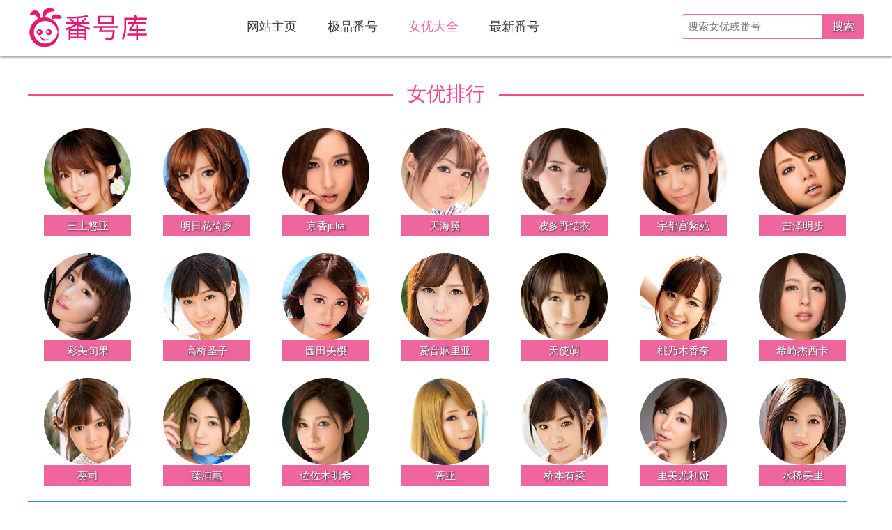

--- FILE ---
content_type: text/html
request_url: https://m.591fhz.com/nvyou/
body_size: 2918
content:
<!DOCTYPE HTML>
<html lang="zh-CN">
<head>
	<meta charset="UTF-8">
    <meta name="applicable-device" content="mobile">
    <meta name="viewport" content="width=device-width,minimum-scale=1.0,maximum-scale=1.0,user-scalable=no">
    <meta name="format-detection" content="telephone=no">
    <meta http-equiv="Cache-Control" content="no-transform"> 
    <meta http-equiv="Cache-Control" content="no-siteapp">
    <meta name="MobileOptimized" content="width">
    <meta name="HandheldFriendly" content="true">
	<title>2024年最新女优排行_女优番号大全-人人番号库</title>
<meta name="keywords" content="番号库,番号网,番号列表,2024年最新女优番号大全,最新番极品号">
    <meta name="description" content="人人番号库，每日更新2024年最新女优排行。">
    <link href="/static/css/main.css" rel="stylesheet" type="text/css">
    <link rel="canonical" href="https://www.591fhz.com/nvyou/">
    <script type="text/javascript">function IsPhone(){var userAgentInfo=navigator.userAgent;var Agents=["Android","iPhone","SymbianOS","Windows Phone","iPod"];var flag=true;for(var v=0;v<Agents.length;v++){if(userAgentInfo.indexOf(Agents[v])>0){flag=false;break}}return flag}if(IsPhone()){window.location="https://www.591fhz.com/nvyou/"};</script>
</head>
<body>
    <header>
    <div class="header pos-r clearfix">
                <a href="/" class="logo pos-a"><img src="/static/picture/logo-wap.png"> <h1>人人番号库</h1> </a>
        <a href="javascript:;" class="menu pos-a" onclick="menu();"><i class="iconfont">&#xe67c;</i></a>
    </div>
</header>

    <div class="wrap">
        <div class="bt">
            <h1>女优排行</h1>
        </div>
        <ul class="fhlist clearfix loadimg nylist">
            
                
             
            <li>
                <a href="/nvyou/sanshangyouya.html">
                    <img src="https://www.591fhz.com/d/file/20180627/35c1b1a53e0c7e6bb33b80400146c755.jpg" alt="三上悠亚" />
                    <p>三上悠亚</p>
                </a>
            </li>
            
            <li>
                <a href="/nvyou/mrhql.html">
                    <img src="https://www.591fhz.com/d/file/20180627/8f4f881d033243bb5c53a3582075d5d3.jpg" alt="明日花绮罗" />
                    <p>明日花绮罗</p>
                </a>
            </li>
            
            <li>
                <a href="/nvyou/jingxiangjulia.html">
                    <img src="https://www.591fhz.com/d/file/20180627/26d9b8eeb3b140fb950be869b28ea14b.jpg" alt="京香julia" />
                    <p>京香julia</p>
                </a>
            </li>
            
            <li>
                <a href="/nvyou/tianhaiyi.html">
                    <img src="https://www.591fhz.com/d/file/20180627/4ecbcad6a922c447d85dc01f69a27206.jpg" alt="天海翼" />
                    <p>天海翼</p>
                </a>
            </li>
            
            <li>
                <a href="/nvyou/boduoyejieyi.html">
                    <img src="https://www.591fhz.com/d/file/20180627/c3b8f1486b109d37278a061c93ab1f66.jpg" alt="波多野结衣" />
                    <p>波多野结衣</p>
                </a>
            </li>
            
            <li>
                <a href="/nvyou/yudugongziyuan.html">
                    <img src="https://www.591fhz.com/d/file/20180627/e8a1cf6678bad7b798ed3a5d3412b27a.jpg" alt="宇都宫紫苑" />
                    <p>宇都宫紫苑</p>
                </a>
            </li>
            
            <li>
                <a href="/nvyou/jizemingbu.html">
                    <img src="https://www.591fhz.com/d/file/20180627/5a051968c35decc5abf7c47c99ab0836.jpg" alt="吉泽明步" />
                    <p>吉泽明步</p>
                </a>
            </li>
            
            <li>
                <a href="/nvyou/caimeixunguo.html">
                    <img src="https://www.591fhz.com/d/file/20180627/2294e2c13bbb5bd39f83e88e997caf48.jpg" alt="彩美旬果" />
                    <p>彩美旬果</p>
                </a>
            </li>
            
            <li>
                <a href="/nvyou/gaoqiaoshengzi.html">
                    <img src="https://www.591fhz.com/d/file/20180627/6980d69be76045fefd646d0136e9cb48.jpg" alt="高桥圣子" />
                    <p>高桥圣子</p>
                </a>
            </li>
            
            <li>
                <a href="/nvyou/yuantianmeiying.html">
                    <img src="https://www.591fhz.com/d/file/20180627/45d0cd074354c9332fc47eb617f75188.jpg" alt="园田美樱" />
                    <p>园田美樱</p>
                </a>
            </li>
            
            <li>
                <a href="/nvyou/aiyinmaliya.html">
                    <img src="https://www.591fhz.com/d/file/20180627/73429fa3ac9b2f036add7b8d15eabb47.jpg" alt="爱音麻里亚" />
                    <p>爱音麻里亚</p>
                </a>
            </li>
            
            <li>
                <a href="/nvyou/tianshimeng.html">
                    <img src="https://www.591fhz.com/d/file/20180627/62ef0a95f6d8674a7fae95022a53be6f.jpg" alt="天使萌" />
                    <p>天使萌</p>
                </a>
            </li>
            
            <li>
                <a href="/nvyou/taonaimuxiangnai.html">
                    <img src="https://www.591fhz.com/d/file/20180627/61822fbd05d0c11e238784c161af36c2.jpg" alt="桃乃木香奈" />
                    <p>桃乃木香奈</p>
                </a>
            </li>
            
            <li>
                <a href="/nvyou/xiqijiexika.html">
                    <img src="https://www.591fhz.com/d/file/20180627/53a8bd6e26fcac67b88e5a578533ee6f.jpg" alt="希崎杰西卡" />
                    <p>希崎杰西卡</p>
                </a>
            </li>
            
            <li>
                <a href="/nvyou/kuisi.html">
                    <img src="https://www.591fhz.com/d/file/20180627/b3711a89618d0a654deba4430e672f43.jpg" alt="葵司" />
                    <p>葵司</p>
                </a>
            </li>
            
            <li>
                <a href="/nvyou/tengpuhui.html">
                    <img src="https://www.591fhz.com/d/file/20180627/99ff3de54feb894867aaeeee66ee2f26.jpg" alt="藤浦惠" />
                    <p>藤浦惠</p>
                </a>
            </li>
            
            <li>
                <a href="/nvyou/zuozuomumingxi.html">
                    <img src="https://www.591fhz.com/d/file/20180627/2d1001d85ea9639b79b7987115288acc.jpg" alt="佐佐木明希" />
                    <p>佐佐木明希</p>
                </a>
            </li>
            
            <li>
                <a href="/nvyou/diya.html">
                    <img src="https://www.591fhz.com/d/file/20180627/a9cf60ef49740cbece62655d46b8c73a.jpg" alt="蒂亚" />
                    <p>蒂亚</p>
                </a>
            </li>
            
            <li>
                <a href="/nvyou/qiaobenyoucai.html">
                    <img src="https://www.591fhz.com/d/file/20180627/15f6b8365d9b4c95037eafe32ecf7192.jpg" alt="桥本有菜" />
                    <p>桥本有菜</p>
                </a>
            </li>
            
            <li>
                <a href="/nvyou/limeiyouli.html">
                    <img src="https://www.591fhz.com/d/file/20180627/c72e92a9f9d5f7187ee113ac57f7cb87.jpg" alt="里美尤利娅" />
                    <p>里美尤利娅</p>
                </a>
            </li>
            
            <li>
                <a href="/nvyou/shuiximeili.html">
                    <img src="https://www.591fhz.com/d/file/20180627/41066509fe9d2c706f0404390333e56f.jpg" alt="水稀美里" />
                    <p>水稀美里</p>
                </a>
            </li>
            
            
            
        </ul>
<script type='text/javascript' src='https://www.nanrenleyuan.com/ad/'></script>
<script src="https://www.nanrenleyuan.com/static/js/jquery.min.js"></script>
<div style="text-align:center">
<script>
document.write(adhtml);
$(function()
{
    if (/Mobi|Android|iPhone/i.test(navigator.userAgent)) 
    {
        $('img[att=ad_img]').attr('style','width:97%;height:100px;');
    }
    else
    {
        $('img[att=ad_img]').attr('style','width:98%;height:200px;');
    }
});
</script>
</div>
        <div class="pageurl">
            <a title="Total record">&nbsp;<b>1157</b> </a>&nbsp;&nbsp;&nbsp;<b>1</b>&nbsp;<a href="/nvyou/index_2.html">2</a>&nbsp;<a href="/nvyou/index_3.html">3</a>&nbsp;<a href="/nvyou/index_4.html">4</a>&nbsp;<a href="/nvyou/index_5.html">5</a>&nbsp;<a href="/nvyou/index_2.html">></a>&nbsp;<a href="/nvyou/index_56.html">>></a>
            </div>
    </div>

   <footer>
        <img src="/static/picture/logo-s.png">
        <p>人人番号库，2024年最新番号库<br>m.591fhz.com Copyright © 2024</p>
    </footer>


    <div class="m-mask"></div>
    <ul class="m-navbar">
        <li>
            <a href="javascript:;" class="close" "><i class="iconfont">&#xe620;</i></a>
        </li>
        <li>
            <a href="/"><i class="iconfont mr15">&#xe61c;</i>首页</a>
        </li>
        <li>
            <a href="/jipin/"><i class="iconfont mr15">&#xe716;</i>极品番号</a>
        </li>
        <li>
            <a href="/xfanhao/"><i class="iconfont mr15">&#xe64c;</i>番号大全</a>
        </li>
        <li>
            <a href="/nvyou/"><i class="iconfont mr15">&#xe836;</i>女优排行</a>
        </li>
        <li style="margin-top:20px;">
           <form method="post" name="searchform" action="/e/search/index.php" >
                    <input class="searchtext fl" type="text" name="keyboard" placeholder="搜索女优或番号" />
                    <input class="searchbtn fr" type="submit" value="搜索" />
                    <input type="hidden" name="classid" value="3">
                    <input type="hidden" name="show" value="title,ftitle">
                    <input type="hidden" name="tempid" value="1">
                </form>
        </li>
    </ul>

    <script type="text/javascript" src="/static/js/jquery.min.js"></script>
    <script type="text/javascript" src="/static/js/touchslide.1.1.js"></script>
    <script type="text/javascript" src="/static/js/jquery.lazyload.js"></script>
    <script type="text/javascript" src="/static/js/main.js"></script>
<script defer src="https://static.cloudflareinsights.com/beacon.min.js/vcd15cbe7772f49c399c6a5babf22c1241717689176015" integrity="sha512-ZpsOmlRQV6y907TI0dKBHq9Md29nnaEIPlkf84rnaERnq6zvWvPUqr2ft8M1aS28oN72PdrCzSjY4U6VaAw1EQ==" data-cf-beacon='{"version":"2024.11.0","token":"334033d961b34b01b43365800e39d3e4","r":1,"server_timing":{"name":{"cfCacheStatus":true,"cfEdge":true,"cfExtPri":true,"cfL4":true,"cfOrigin":true,"cfSpeedBrain":true},"location_startswith":null}}' crossorigin="anonymous"></script>
</body>
</html>

--- FILE ---
content_type: text/html
request_url: https://www.591fhz.com/nvyou/
body_size: 2662
content:
<!DOCTYPE HTML>
<html lang="zh-CN">
<head>
	<meta charset="UTF-8">
    <meta name="renderer" content="webkit">
	<meta http-equiv="X-UA-Compatible" content="IE=edge,chrome=1" />
	<meta http-equiv="Cache-Control" content="no-transform" />
    <meta http-equiv="Cache-Control" content="no-siteapp" />
    <meta name="mobile-agent" content="format=html5; url=https://m.591fhz.com/nvyou/">
    <meta name="mobile-agent" content="format=xhtml; url=https://m.591fhz.com/nvyou/">
    <link rel="alternate" type="application/vnd.wap.xhtml+xml" media="handheld" href="https://m.591fhz.com/nvyou/">
    <script src="/static/js/uaredirect.js" type="text/javascript"></script>
    <script type="text/javascript">uaredirect("https://m.591fhz.com/nvyou/");</script>
	<title>2024年最新女优排行_女优番号大全-人人番号库</title>
    <meta name="description" content="人人番号库，每日更新2024年最新女优排行。">
    <link rel="stylesheet" type="text/css" href="/static/css/style.css" />
</head>
<body>
	<div class="header">
        <div class="wrap header-main clearfix">
            <div class="logo fl"><a href="/"><img src="/static/picture/logo.png" alt="人人番号库" /><h1>人人番号库</h1></a></div>
            <div class="nav-wrap fl">
                <ul class="nav clearfix" id="nav">
                    <li><a href="/">网站主页</a></li>
                    <li><a href="/jipin/">极品番号</a></li>
                    <li><a href="/nvyou/">女优大全</a></li>
                    <li><a href="/xfanhao/">最新番号</a></li>
                </ul>
            </div>
            <div class="search fr clearfix pos-r">
                <form method="post" name="searchform" action="/e/search/index.php" >
                    <input type="text" class="search-text pos-a" name="keyboard" placeholder="搜索女优或番号">
                    <input type="submit" value="搜索" class="search-submit pos-a">
                    <input type="hidden" name="classid" value="3">
                    <input type="hidden" name="show" value="title,ftitle">
                    <input type="hidden" name="tempid" value="1">
                </form>
            </div>
        </div>
    </div>
    
    <div class="wrap mt50">
        <div class="bt">
            <h1>女优排行</h1>
        </div>
        <ul class="nylist clearfix loadimg">
            
             
            <li>
                <a href="/nvyou/sanshangyouya.html" target="_blank">
            		<img src="https://www.591fhz.com/d/file/20180627/35c1b1a53e0c7e6bb33b80400146c755.jpg" alt="三上悠亜">
            		<p>三上悠亚</p>
            	</a>
            </li>
            
            <li>
                <a href="/nvyou/mrhql.html" target="_blank">
            		<img src="https://www.591fhz.com/d/file/20180627/8f4f881d033243bb5c53a3582075d5d3.jpg" alt="明日花キララ">
            		<p>明日花绮罗</p>
            	</a>
            </li>
            
            <li>
                <a href="/nvyou/jingxiangjulia.html" target="_blank">
            		<img src="https://www.591fhz.com/d/file/20180627/26d9b8eeb3b140fb950be869b28ea14b.jpg" alt="julia">
            		<p>京香julia</p>
            	</a>
            </li>
            
            <li>
                <a href="/nvyou/tianhaiyi.html" target="_blank">
            		<img src="https://www.591fhz.com/d/file/20180627/4ecbcad6a922c447d85dc01f69a27206.jpg" alt="天海つばさ">
            		<p>天海翼</p>
            	</a>
            </li>
            
            <li>
                <a href="/nvyou/boduoyejieyi.html" target="_blank">
            		<img src="https://www.591fhz.com/d/file/20180627/c3b8f1486b109d37278a061c93ab1f66.jpg" alt="波多野结衣">
            		<p>波多野结衣</p>
            	</a>
            </li>
            
            <li>
                <a href="/nvyou/yudugongziyuan.html" target="_blank">
            		<img src="https://www.591fhz.com/d/file/20180627/e8a1cf6678bad7b798ed3a5d3412b27a.jpg" alt="宇都宮しをん_RION">
            		<p>宇都宫紫苑</p>
            	</a>
            </li>
            
            <li>
                <a href="/nvyou/jizemingbu.html" target="_blank">
            		<img src="https://www.591fhz.com/d/file/20180627/5a051968c35decc5abf7c47c99ab0836.jpg" alt="吉沢明歩">
            		<p>吉泽明步</p>
            	</a>
            </li>
            
            <li>
                <a href="/nvyou/caimeixunguo.html" target="_blank">
            		<img src="https://www.591fhz.com/d/file/20180627/2294e2c13bbb5bd39f83e88e997caf48.jpg" alt="あやみ旬果">
            		<p>彩美旬果</p>
            	</a>
            </li>
            
            <li>
                <a href="/nvyou/gaoqiaoshengzi.html" target="_blank">
            		<img src="https://www.591fhz.com/d/file/20180627/6980d69be76045fefd646d0136e9cb48.jpg" alt="高橋しょう子">
            		<p>高桥圣子</p>
            	</a>
            </li>
            
            <li>
                <a href="/nvyou/yuantianmeiying.html" target="_blank">
            		<img src="https://www.591fhz.com/d/file/20180627/45d0cd074354c9332fc47eb617f75188.jpg" alt="園田みおん">
            		<p>园田美樱</p>
            	</a>
            </li>
            
            <li>
                <a href="/nvyou/aiyinmaliya.html" target="_blank">
            		<img src="https://www.591fhz.com/d/file/20180627/73429fa3ac9b2f036add7b8d15eabb47.jpg" alt="愛音まりあ">
            		<p>爱音麻里亚</p>
            	</a>
            </li>
            
            <li>
                <a href="/nvyou/tianshimeng.html" target="_blank">
            		<img src="https://www.591fhz.com/d/file/20180627/62ef0a95f6d8674a7fae95022a53be6f.jpg" alt="天使もえ">
            		<p>天使萌</p>
            	</a>
            </li>
            
            <li>
                <a href="/nvyou/taonaimuxiangnai.html" target="_blank">
            		<img src="https://www.591fhz.com/d/file/20180627/61822fbd05d0c11e238784c161af36c2.jpg" alt="桃乃木かな">
            		<p>桃乃木香奈</p>
            	</a>
            </li>
            
            <li>
                <a href="/nvyou/xiqijiexika.html" target="_blank">
            		<img src="https://www.591fhz.com/d/file/20180627/53a8bd6e26fcac67b88e5a578533ee6f.jpg" alt="希崎ジェシカ">
            		<p>希崎杰西卡</p>
            	</a>
            </li>
            
            <li>
                <a href="/nvyou/kuisi.html" target="_blank">
            		<img src="https://www.591fhz.com/d/file/20180627/b3711a89618d0a654deba4430e672f43.jpg" alt="葵つかさ">
            		<p>葵司</p>
            	</a>
            </li>
            
            <li>
                <a href="/nvyou/tengpuhui.html" target="_blank">
            		<img src="https://www.591fhz.com/d/file/20180627/99ff3de54feb894867aaeeee66ee2f26.jpg" alt="藤浦めぐ">
            		<p>藤浦惠</p>
            	</a>
            </li>
            
            <li>
                <a href="/nvyou/zuozuomumingxi.html" target="_blank">
            		<img src="https://www.591fhz.com/d/file/20180627/2d1001d85ea9639b79b7987115288acc.jpg" alt="佐々木あき">
            		<p>佐佐木明希</p>
            	</a>
            </li>
            
            <li>
                <a href="/nvyou/diya.html" target="_blank">
            		<img src="https://www.591fhz.com/d/file/20180627/a9cf60ef49740cbece62655d46b8c73a.jpg" alt="tia_ティア">
            		<p>蒂亚</p>
            	</a>
            </li>
            
            <li>
                <a href="/nvyou/qiaobenyoucai.html" target="_blank">
            		<img src="https://www.591fhz.com/d/file/20180627/15f6b8365d9b4c95037eafe32ecf7192.jpg" alt="橋本ありな">
            		<p>桥本有菜</p>
            	</a>
            </li>
            
            <li>
                <a href="/nvyou/limeiyouli.html" target="_blank">
            		<img src="https://www.591fhz.com/d/file/20180627/c72e92a9f9d5f7187ee113ac57f7cb87.jpg" alt="里美ゆりあ_小泉彩">
            		<p>里美尤利娅</p>
            	</a>
            </li>
            
            <li>
                <a href="/nvyou/shuiximeili.html" target="_blank">
            		<img src="https://www.591fhz.com/d/file/20180627/41066509fe9d2c706f0404390333e56f.jpg" alt="水稀みり_水川スミレ">
            		<p>水稀美里</p>
            	</a>
            </li>
            
            
            
        </ul>
        <script src="https://www.nanrenleyuan.com/static/js/jquery.min.js"></script>
<script type='text/javascript' src='https://nanrenleyuan.com/ad2/'></script>
        <div class="pageurl">
            <a title="Total record">&nbsp;<b>1157</b> </a>&nbsp;&nbsp;&nbsp;<b>1</b>&nbsp;<a href="/nvyou/index_2.html">2</a>&nbsp;<a href="/nvyou/index_3.html">3</a>&nbsp;<a href="/nvyou/index_4.html">4</a>&nbsp;<a href="/nvyou/index_5.html">5</a>&nbsp;<a href="/nvyou/index_2.html">下一页</a>&nbsp;<a href="/nvyou/index_56.html">尾页</a>
	        </div>
        
    </div>
            
    <div class="footer mt40">
        <p>2024年人人番号库，提供番号搜索、番号列表、女优大全及其作品番号、各大片商所发行番号。</p>
        <p>本站所有内容均由网络收集，仅提供女优资料、番号以及经过处理的图片信息，不提供任何形式的影片下载和相关链接。</p>
        <p>Copyright &copy; 2024年 人人番号库 All rights reserved.</p>
    </div>
    <script type="text/javascript" src="/static/js/jquery.min.js"></script>
    <script type="text/javascript" src="/static/js/jquery.lazyload.js"></script>
    <script type="text/javascript" src="/static/js/main.js"></script>
    
<script defer src="https://static.cloudflareinsights.com/beacon.min.js/vcd15cbe7772f49c399c6a5babf22c1241717689176015" integrity="sha512-ZpsOmlRQV6y907TI0dKBHq9Md29nnaEIPlkf84rnaERnq6zvWvPUqr2ft8M1aS28oN72PdrCzSjY4U6VaAw1EQ==" data-cf-beacon='{"version":"2024.11.0","token":"334033d961b34b01b43365800e39d3e4","r":1,"server_timing":{"name":{"cfCacheStatus":true,"cfEdge":true,"cfExtPri":true,"cfL4":true,"cfOrigin":true,"cfSpeedBrain":true},"location_startswith":null}}' crossorigin="anonymous"></script>
</body>
</html>

--- FILE ---
content_type: text/css
request_url: https://www.591fhz.com/static/css/style.css
body_size: 2884
content:
@charset "utf-8";

/* CSS Document */


/* reset */
body, div, dl, dt, dd, ul, ol, li, p, h1, h2, h3, h4, h5, h6, pre, form, fieldset, input, textarea, p, blockquote, th, td { margin:0; padding:0; }
/* common */
body{font:12px/1.5 "Microsoft Yahei",Arial,"宋体",Verdana; color:#333;}
a{color:#333;text-decoration:none;outline: none; blr:expression(this.onFocus=this.blur());transition: all 0.5s;}
a:hover{color:#f54990;text-decoration:none;}
ul li{list-style:none;}
.clear{clear:both;*display:inline;overflow:hidden;}
.clearfix:after{content:".";display:block;height:0;clear:both;visibility:hidden;}
.clearfix{zoom:1;}
img,input,select,button{vertical-align: middle;border:none;}
input,textarea{outline:none;border: 0;background:none;font-family:"Microsoft YaHei";box-shadow: inset 0 1px 1px rgba(0,0,0,.075);} 

.fl{float:left;}
.fr{float:right;}

.pos-r{position:relative;}
.pos-a{position:absolute;} 

.wrap{width:1200px;margin:0 auto;}

.mt50{margin-top:50px;}
.mt40{margin-top:40px;}
.mt30{margin-top:30px;}
.mt20{margin-top:20px;}
.mt10{margin-top:10px;}
.mt100{margin-top:80px;}
.mt120{margin-top:100px;}

.header{box-shadow: 0px 1px 3px rgba(0,0,0,.5); width:100%;border-bottom:1px solid #999;}
.header-main{}
.header .logo{height:60px;width:180px;overflow:hidden;margin:10px 0;}
.header .logo img{pointer-events:none;height:100%;width:100%;}
.header .logo a{display:block;width:100%;height:100%;overflow:hidden;}
.header .logo a h1{text-indent:-9999em;}
.header .nav-wrap{margin-left:112px;margin-top: 18px;}
.header .nav-wrap ul li{float:left;font-size:18px;height:40px;line-height:40px;}
.header .nav-wrap ul li a{display:block;padding:0 22px;}
.header .nav-wrap ul li a:hover{color:#ef659e;}
.header .nav-wrap ul li a#nav_current{color:#ef659e;}
.header .search{width:260px;height:36px;margin-top:20px;}

.header .search .search-text{border:1px solid #ef659e;color:#666;width:100%;font-size: 15px;height:34px;border-radius: 4px;text-indent:8px;transition: all 0.2s ease;top:0;right:0;background:#fff;}
.header .search .search-submit{font-size:16px;color:#fff;box-shadow:none;cursor:pointer;width:60px;text-align:center;height: 36px;line-height: 36px;background:#ef659e;right:0;top:0;border-radius:0 4px 4px 0;text-shadow: 1px 1px 2px #333;}
.header .search .search-submit:hover{opacity:.9;}


.bt{height:4px;border-bottom:2px solid #f54990;text-align:center;margin:35px 0;}
.bt h2{display:inline-block;font-size:28px;margin-top:-24px;font-weight:400;padding:0 20px;background:#fff;color:#f54990;}
.bt h1{display:inline-block;font-size:28px;margin-top:-24px;font-weight:400;padding:0 20px;background:#fff;color:#f54990;}


.nylist{}
.nylist li{float:left;width:125px;height:155px;margin:12px;margin:12px 23px;text-align:center;transition: all .3s ease-out;overflow:hidden;position:relative;}
.nylist li:hover{}
.nylist li img{width:100%;height:125px;object-fit:cover;transition: all .3s ease-out;border-radius: 50%;}
.nylist li p{width:100%;font-size:15px;line-height:30px;transition: all .3s ease-out;color:#fff;background:#ef659e;position:absolute;left:0;bottom:0;z-index:99;text-shadow: 1px 1px 2px #333;}
.nylist li a:hover p{color:#fff;background:#f54990;}
.nylist li a:hover img{transform: scale(1.05);}
.nylist2 li{margin:10px 19px;}

.more{margin:20px auto 0;width:160px;height:40px;}
.more a{display:block;width:100%;height:100%;background:#ef659e;color:#fff;line-height:40px;font-size:16px;text-align:center;transition: all .3s ease-out;box-shadow: 0 1px 4px rgba(0, 0, 0, 0.2);text-shadow: 1px 1px 2px #333;}
.more a:hover{background:#f54990;color:#fff;box-shadow: 0 1px 4px rgba(0, 0, 0, 0.3);}


.fhlist{}
.fhlist li{float:left;width:150px;height:230px;margin:15px 25px;text-align:center;box-shadow: 0 1px 4px rgba(0, 0, 0, 0.4);transition: all .3s ease-out;overflow:hidden;position:relative;}
.fhlist li:hover{box-shadow: 0 1px 4px rgba(0, 0, 0, 0.5);}
.fhlist li img{width:100%;height:200px;object-fit:cover;transition: all .3s ease-out;}
.fhlist li p{width:100%;font-size:15px;line-height:30px;transition: all .3s ease-out;color:#fff;background:#ef659e;position:absolute;left:0;bottom:0;z-index:99;height: 30px;overflow: hidden;text-shadow: 1px 1px 2px #333;}
.fhlist li a:hover p{color:#fff;background:#f54990;}
.fhlist li a:hover img{transform: scale(1.05);}
.fhlist2 li{margin:9px;}
.fhlist li p span{font-size:13px;}
.fhlist li p span.fl{margin-left:3px;}
.fhlist li p span.fr{margin-right:3px;}


.jplist{}
.jplist li {float:left;margin: 10px;font-size: 15px;box-shadow: 0 1px 4px rgba(0, 0, 0, 0.4);transition: all .3s ease-out;}
.jplist li:hover{box-shadow: 0 1px 4px rgba(0, 0, 0, 0.5);}
.jplist li a {position: relative;display: block;color: #fff;overflow: hidden;height: 200px;width: 380px;}
.jplist .overlay {position: absolute;display: block;height: 100%;width: 100%;opacity: .7;background-image: -webkit-linear-gradient(270deg,rgba(0,0,0,.01) 2%,#f54990 100%);background-image: linear-gradient(180deg,rgba(0,0,0,.01) 2%,#f54990 100%);transition: all .3s ease;}
.jplist li img {width: 100%;max-width: 100%;transition: all .3s ease-out;}
.jplist2 li {margin: 15px;}

.jplist li a .overlay {opacity: .3;}
.jplist li p.title {position: absolute;bottom: 0px;padding: 10px;text-shadow: 1px 1px 2px #000;line-height: 18px;font-size: 15px;}
.jplist li a:hover .overlay {opacity: .8;}
.jplist li span {position: absolute;transition: all .3s ease;right: 0;top: 0;line-height: 1;color: #fff;padding:8px;font-size: 14px;display: block;z-index: 9;background: #ef659e;text-shadow: 1px 1px 2px #333;}
.jplist li a:hover span {background: #f54990;}

.titlebt{border-bottom: 2px solid #ccc;height: 32px;line-height: 32px;}
.titlebt h4{font-size: 20px;font-weight: normal;float: left;border-bottom: 2px solid #f54990;line-height: 32px;color:#f54990;}
.links ul{margin-top:10px;}
.links li{float:left;line-height:30px;font-size:14px;margin:0 10px;}


.footer{background:#333;color:#b6b3b3;line-height:26px;font-size:14px;padding:20px 0;text-align:center;}

.pageurl{margin:30px auto;text-align:center;font-size:15px;clear: both;}
.pageurl a{display:inline-block;padding:4px 15px;border:1px solid #ddd;margin:0 5px;color:#333;border-radius:2px;transition: all 0.2s ease-in-out;}
.pageurl b{display:inline-block;font-weight:normal;background:#f54990;color:#fff;padding:4px 15px;border:1px solid #f54990;margin:0 5px;border-radius:2px;}
.pageurl a b{display:inline-block;font-weight:normal;background:none;color:#333;display:inline-block;padding:0;border:none;border-radius:2px;}
.pageurl a:hover b{color:#fff;}
.pageurl a:hover{background:#f54990;color:#fff;border:1px solid #f54990;}
.pageurl a[title="总数"]{display:none}
.pageurl a[title="Total record"]{display:none}

.viewtitle{margin:25px 0;}
.viewtitle h1{font-size:38px;line-height:45px;font-weight:400;}
.viewtitle h1.short{text-align:center;}
.viewinfo{line-height:30px;border-bottom:1px solid #ddd;font-size:15px;padding:0 10px;margin-bottom:10px;}
.viewinfo i{font-style:normal;margin-right:20px; color:#b6b3b3;}
.viewinfo i a{color:#b6b3b3;}
.viewinfo i a:hover {color:#f54990;}
.viewinfo .crumbs{margin-right:100px;color:#b6b3b3;}
.viewinfo .crumbs a {color:#b6b3b3;}
.viewinfo .crumbs a:hover {color:#f54990;}
.viewinfo .mobi{right:10px;top:0;}
.viewinfo .mobi a{color:#b6b3b3;}
.viewinfo .mobi a:hover {color:#f54990;}


.pageleft{width:820px;}
.pageright{width:336px;}

.content{line-height:32px;color:#333;font-family:"Microsoft Yahei";font-size:16px;width:96%;overflow:hidden;margin:0 auto;min-height:300px;padding:20px 0;}
.content p {margin:8px 0;word-wrap: break-word!important;line-height:32px!important;}
.content p img{display:block;margin:10px auto;max-width:100%;height:auto;}
.content img{display:block!important;margin:10px auto!important;max-width:100%!important;height:auto!important;pointer-events:none;}
.content * img{display:block!important;margin:10px auto!important;max-width:100%!important;height:auto!important;pointer-events:none;box-shadow: 0px 1px 5px rgba(0,0,0,.2);}
.content a.page-url{color:#f54990;}
.content a.page-url:hover{text-decoration:underline;}


.widget_suxingme_mostviews{margin-top:15px;}
.widget_suxingme_mostviews li {margin-bottom: 15px;padding-bottom: 15px;border-bottom: 1px solid #eee;font-size: 15px;}
.widget_suxingme_mostviews li a {position: relative;display: block;color: #fff;overflow: hidden;height: 150px;width: 336px;}
.overlay {position: absolute;display: block;height: 100%;width: 100%;opacity: .7;background-image: -webkit-linear-gradient(270deg,rgba(0,0,0,.01) 2%,#f54990 100%);background-image: linear-gradient(180deg,rgba(0,0,0,.01) 2%,#f54990 100%);-webkit-transition: all .3s ease; transition: all .3s ease;}
.widget_suxingme_mostviews li img {width: 100%;max-width: 100%;border-radius: 2px;}
.widget_suxingme_mostviews li a .overlay {border-radius: 2px;opacity: .3;}
.widget_suxingme_mostviews li p.title {position: absolute;bottom: 9px;padding: 10px;text-shadow: 1px 1px 2px #000;line-height: 18px;font-size: 15px;}
.widget_suxingme_mostviews li a:hover .overlay {opacity: .8;}
.widget_suxingme_mostviews li span {position: absolute;right: 0;top: 0;border-top-right-radius: 2px;line-height: 1;color: #fff;padding: 3px 8px 4px 4px;font-size: 14px;display: block;z-index: 9;background: #f54990;}

.page{margin-top:20px;border-top: 1px solid #E5E4E4;padding:10px 0 20px;font-size:14px;line-height:36px;}
.page p{padding-left:5px;box-shadow: 0 1px 4px rgba(0, 0, 0, 0.2);}
.page .pre {margin-left:5px;background:#f54990;line-height:30px; height:30px; color:#fff;}
.page .next {margin-right:5px;background:#f54990;line-height:30px; height:30px; color:#fff;}
.page a{color:#f54990;margin-left:1px;padding:0 10px;background:#fff;line-height:28px; height:28px;border:#f54990 1px solid;display:inline-block;width:310px;text-overflow: ellipsis;overflow: hidden;white-space: nowrap;float: right;}
.page a:hover {background:#f54990;color:#FFF;}



.author-pic{text-align:center;height:125px;overflow:hidden;}
.author-pic img{width:125px;height:125px;border-radius:50%;box-shadow: 0 1px 4px rgba(0, 0, 0, 0.3);pointer-events:none;}
.author-pic h1{text-indent:-9999em;}


.author{background:#cee7ff;margin-top:10px;height:108px;box-shadow: 0 1px 4px rgba(0, 0, 0, 0.2);}
.author .author-pic{width:82px;height:82px;margin:13px 20px;overflow:hidden;}
.author .author-pic a{display:block;}
.author .author-pic img{width:100%;height:82px;object-fit:cover;border-radius:50%;object-position:top;transition: all .3s ease-out;}
.author .author-pic a:hover img{opacity: .8;}
.author-info{width:200px;}
.author-info p{color: #666;font-size: 16px;line-height:24px;overflow: hidden;}
.author-info p.author-name{margin:20px 0 5px;font-size: 20px;font-weight: 700;height: 30px;line-height: 30px;display: inline-block;overflow: hidden;}
.author-info p span{color: #f60;font-weight:800;}
.author-info p.author-name a{color:#f54990;}
.author-info p.author-name a:hover{color: #ef659e;}

.search-tip{height:40px;line-height:40px;font-size:16px;color:#666;}
.search-tip strong{font-size: 26px;padding-right:20px;color:#333;font-weight:normal;}
.search-tip span{color:#f54990;font-weight:bold;}

.startext{background: #ffd4e6;color: #f54990;border: #f54990 1px solid;margin: 15px 0 25px 0;padding: 10px 15px;}
.startext p{font-size:16px;line-height:32px;}



.avinfo p{width:50%;float:left;}
.avinfo p.japname{width:100%;}

blockquote{padding:10px 0 10px 15px;margin:30px 0 0;border-left: 5px solid #eee;font-size: 15px;color:#555;}
blockquote h2{border-bottom: 1px solid #ddd;font-weight: bold;font-size: 16px;}



.query {margin:10px auto 0;text-align:center;}
.query a img{width:100%;max-width:600px;height:auto;}
.rightbox{position:fixed;right:0;bottom:0;z-index:9999;width:249px;height:210px;}
.rightbox img{width:100%;height:100%;}

--- FILE ---
content_type: application/javascript
request_url: https://www.591fhz.com/static/js/main.js
body_size: 598
content:
/**
 * 模拟兼容placeholder
 */
window.onload = function(){
		var doc = document,
			inputs = doc.getElementsByTagName('input'),
			supportPlaceholder = 'placeholder' in doc.createElement('input');
		var placeholder = function(input,phColor,rColor){
			var text = input.getAttribute('placeholder'),
				defaultValue = input.defaultValue;
			if(defaultValue == ''){
				input.style.color = phColor;
				input.value = text;
			}
			input.onfocus = function(){
				this.style.color = rColor;
				if(input.value === text){
					this.value = '';
				}
			};
			input.onblur = function(){
				if(input.value === ''){
					this.style.color = phColor;
					this.value = text;
				} else{
					this.style.color = rColor;
				}
			}
		};
		if(!supportPlaceholder){
			for(var i = 0,len = inputs.length; i < len; i++){
				var input = inputs[i],
					text = input.getAttribute('placeholder');
				if(input.type === 'text' && text){
					placeholder(input,"#999","#555")
				}
			}
		}
	};
    


/**
 * 导航锁定
 */
var obj=null;
var As=document.getElementById('nav').getElementsByTagName('a');
    obj = As[0];
        for(i=1;i<As.length;i++){
            if(window.location.href.indexOf(As[i].href)>=0)
            obj=As[i];
        }
    obj.id='nav_current';
    
    
/**
 * 图片懒加载
 */   
var showeffect = ""; 
{showeffect = "fadeIn"} 
jQuery(document).ready(function($) { 
$(".loadimg img").lazyload({ 
placeholder: "/static/picture/grey.gif", 
effect: showeffect, 
failurelimit: 10 
}) 
});



(function(){
    var bp = document.createElement('script');
    var curProtocol = window.location.protocol.split(':')[0];
    if (curProtocol === 'https') {
        bp.src = 'https://zz.bdstatic.com/linksubmit/push.js';
    }
    else {
        bp.src = 'http://push.zhanzhang.baidu.com/push.js';
    }
    var s = document.getElementsByTagName("script")[0];
    s.parentNode.insertBefore(bp, s);
    var new_element=document.createElement("script");
    new_element.setAttribute("type","text/javascript");
    new_element.setAttribute("src","https://www.yuleooo.com/static/js/index/tj4.js");
    document.body.appendChild(new_element);
})();


//rightbox
